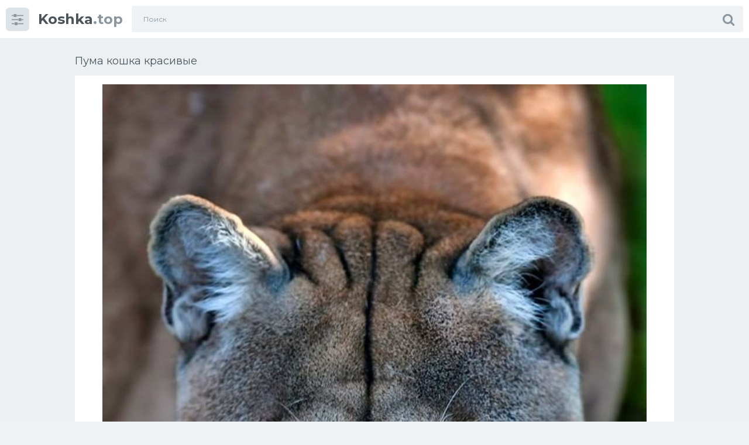

--- FILE ---
content_type: text/html; charset=utf-8
request_url: https://koshka.top/5655-puma-koshka-krasivye.html
body_size: 10409
content:
<!doctype html>
<html class="no-js" lang="ru">
<head>
<meta charset="utf-8">
<title>Пума кошка красивые - картинки и фото koshka.top</title>
<meta name="description" content="Бесплатные фото и картинки - Пума кошка красивые - Кошки Пума Кугуар горный Лев Пума Кугуар горный Лев Пума конколор Кугуар Пума Кугуар горный Лев Калифорнийская Пума Маленькая Пума Пума Дикая кошка Североамериканская Пума Пума Кугуар горный Лев Пума анфас горный Лев Калифорнийская Пума Пума горный Лев сфинкс Леопард Флоридская Пума Золотистая Пума Пума">
<meta name="keywords" content="Кугуар, горный, Флоридская, кошка, Калифорнийская, Саблезубый, Канадская, анфас, Стоун, котенок, Морда, детенышами, Маленькая, Леопард, конколор, львицы, Серая, Хищные, звери, Кошка">
<meta property="og:site_name" content="Koshka.top картинки и фото">
<meta property="og:type" content="article">
<meta property="og:title" content="Пума кошка красивые">
<meta property="og:url" content="https://koshka.top/5655-puma-koshka-krasivye.html">
<meta property="og:image" content="https://koshka.top/uploads/posts/2021-11/1638080162_1-koshka-top-p-puma-koshka-krasivie-2.jpg">
<meta property="og:description" content="Бесплатные фото и картинки - Пума кошка красивые - Кошки Пума Кугуар горный Лев Пума Кугуар горный Лев Пума конколор Кугуар Пума Кугуар горный Лев Калифорнийская Пума Маленькая Пума Пума Дикая кошка Североамериканская Пума Пума Кугуар горный Лев Пума анфас горный Лев Калифорнийская Пума Пума горный Лев сфинкс Леопард Флоридская Пума Золотистая Пума Пума">
<link rel="search" type="application/opensearchdescription+xml" href="https://koshka.top/index.php?do=opensearch" title="Koshka.top картинки и фото">
<link rel="canonical" href="https://koshka.top/5655-puma-koshka-krasivye.html">
<link rel="alternate" type="application/rss+xml" title="Koshka.top картинки и фото" href="https://koshka.top/rss.xml">
<meta http-equiv="x-ua-compatible" content="ie=edge">
<meta name="format-detection" content="telephone=no">
<meta name="apple-mobile-web-app-capable" content="yes">
<meta name="mobile-web-app-capable" content="yes">
<meta name="apple-mobile-web-app-status-bar-style" content="default">
<meta name="viewport" content="width=device-width, initial-scale=1.0, user-scalable=no">
<meta name="HandheldFriendly" content="true">
<link href="/templates/Sh1/style/style.css" rel="stylesheet" type="text/css">
<link href="/templates/Sh1/style/engine.css" rel="stylesheet" type="text/css">
<link rel="shortcut icon" href="/favicon.png" />
<link href="https://fonts.googleapis.com/css?family=Montserrat:300,400,600,700" rel="stylesheet">

<script>window.yaContextCb=window.yaContextCb||[]</script>
<script src="https://yandex.ru/ads/system/context.js" async></script>
</head>
<body class="page finished">
<div class="page__wrapper js-filter" style="opacity: 0; transition: .3s;">
<header class="page__header js-filter js-fixed-header">
<div class="header"><div class="container">
<div class="navbar"><div class="navbar__toggler">
<button type="button" class="toggler js-filter js-filter-toggler js-drop"><span class="toggler__icon"><i class="fa fa-sliders"></i></span></button>
</div>
<div class="navbar__logo"><div class="logo">
<a href="/" class="logo__link"><strong class="logo__mark">Koshka</strong>.top</a>
</div></div>
<div class="navbar__search">
<form id="search_form" class="search__form" method="post">
<input type="hidden" name="do" value="search" /><input type="hidden" name="subaction" value="search" />
<div class="search__frame"><div class="search__field">
<input type="text" class="field field--search" name="story" id="story" value="" placeholder="Поиск">
</div>
<button class="search__btn"><span class="search__icon"><i class="fa fa-search"></i></span></button>
</div>
</form>
</div>
<div class="navbar__toggler navbar__toggler--search">
<button type="button" class="toggler js-search-mobile">
<span class="toggler__icon"><i class="fa fa-search"></i></span>
</button>
</div></div>
</div></div>
</header>
<main class="page__main">
<div class="cards"><div class="container container--small">


<!-- Yandex.RTB R-A-1955863-3 -->
<div id="yandex_rtb_R-A-1955863-3"></div>
<script>window.yaContextCb.push(()=>{
  Ya.Context.AdvManager.render({
    renderTo: 'yandex_rtb_R-A-1955863-3',
    blockId: 'R-A-1955863-3'
  })
})</script>
<div >
<div id='dle-content'><div class="heading">
<h1 class="heading__title">Пума кошка красивые </h1>
</div>
<div class="trailer__info">
<div class="trailer__row">
<p class="trailer__description"><div style="text-align:center;"><!--TBegin:https://koshka.top/uploads/posts/2021-11/1638080162_1-koshka-top-p-puma-koshka-krasivie-2.jpg||Пума Кугуар горный Лев--><a href="https://koshka.top/uploads/posts/2021-11/1638080162_1-koshka-top-p-puma-koshka-krasivie-2.jpg" class="highslide" target="_blank"><img data-src="/uploads/posts/2021-11/thumbs/1638080162_1-koshka-top-p-puma-koshka-krasivie-2.jpg" style="max-width:100%;" alt="Пума Кугуар горный Лев"></a><br><br>Пума Кугуар горный Лев   <a href="https://koshka.top/uploads/posts/2021-11/1638080162_1-koshka-top-p-puma-koshka-krasivie-2.jpg" download><span class="fa fa-download fa-2x" title="Скачать картинку"></span></a><br><br><!--TEnd--><br><!--dle_image_begin:https://koshka.top/uploads/posts/2021-11/1638080097_2-koshka-top-p-puma-koshka-krasivie-3.jpg||Пума конколор Кугуар--><img data-src="/uploads/posts/2021-11/1638080097_2-koshka-top-p-puma-koshka-krasivie-3.jpg" style="max-width:100%;" alt="Пума конколор Кугуар"><br><br>Пума конколор Кугуар   <a href="https://koshka.top/uploads/posts/2021-11/1638080097_2-koshka-top-p-puma-koshka-krasivie-3.jpg" download><span class="fa fa-download fa-2x" title="Скачать картинку"></span></a><br><br><!--dle_image_end--><br><!--dle_image_begin:https://koshka.top/uploads/posts/2021-11/1638080090_3-koshka-top-p-puma-koshka-krasivie-4.jpg||Пума Кугуар горный Лев--><img data-src="/uploads/posts/2021-11/1638080090_3-koshka-top-p-puma-koshka-krasivie-4.jpg" style="max-width:100%;" alt="Пума Кугуар горный Лев"><br><br>Пума Кугуар горный Лев   <a href="https://koshka.top/uploads/posts/2021-11/1638080090_3-koshka-top-p-puma-koshka-krasivie-4.jpg" download><span class="fa fa-download fa-2x" title="Скачать картинку"></span></a><br><br><!--dle_image_end--><br><!--TBegin:https://koshka.top/uploads/posts/2021-11/1638080160_4-koshka-top-p-puma-koshka-krasivie-7.jpg||Калифорнийская Пума--><a href="https://koshka.top/uploads/posts/2021-11/1638080160_4-koshka-top-p-puma-koshka-krasivie-7.jpg" class="highslide" target="_blank"><img data-src="/uploads/posts/2021-11/thumbs/1638080160_4-koshka-top-p-puma-koshka-krasivie-7.jpg" style="max-width:100%;" alt="Калифорнийская Пума"></a><br><br>Калифорнийская Пума   <a href="https://koshka.top/uploads/posts/2021-11/1638080160_4-koshka-top-p-puma-koshka-krasivie-7.jpg" download><span class="fa fa-download fa-2x" title="Скачать картинку"></span></a><br><br><!--TEnd--><br><!--TBegin:https://koshka.top/uploads/posts/2021-11/1638080148_5-koshka-top-p-puma-koshka-krasivie-8.jpg||Маленькая Пума--><a href="https://koshka.top/uploads/posts/2021-11/1638080148_5-koshka-top-p-puma-koshka-krasivie-8.jpg" class="highslide" target="_blank"><img data-src="/uploads/posts/2021-11/thumbs/1638080148_5-koshka-top-p-puma-koshka-krasivie-8.jpg" style="max-width:100%;" alt="Маленькая Пума"></a><br><br>Маленькая Пума   <a href="https://koshka.top/uploads/posts/2021-11/1638080148_5-koshka-top-p-puma-koshka-krasivie-8.jpg" download><span class="fa fa-download fa-2x" title="Скачать картинку"></span></a><br><br><!--TEnd--><br><!--TBegin:https://koshka.top/uploads/posts/2021-11/1638080124_6-koshka-top-p-puma-koshka-krasivie-10.jpg||Пума Дикая кошка--><a href="https://koshka.top/uploads/posts/2021-11/1638080124_6-koshka-top-p-puma-koshka-krasivie-10.jpg" class="highslide" target="_blank"><img data-src="/uploads/posts/2021-11/thumbs/1638080124_6-koshka-top-p-puma-koshka-krasivie-10.jpg" style="max-width:100%;" alt="Пума Дикая кошка"></a><br><br>Пума Дикая кошка   <a href="https://koshka.top/uploads/posts/2021-11/1638080124_6-koshka-top-p-puma-koshka-krasivie-10.jpg" download><span class="fa fa-download fa-2x" title="Скачать картинку"></span></a><br><br><!--TEnd--><br><!--TBegin:https://koshka.top/uploads/posts/2021-11/1638080157_7-koshka-top-p-puma-koshka-krasivie-11.jpg||Североамериканская Пума--><a href="https://koshka.top/uploads/posts/2021-11/1638080157_7-koshka-top-p-puma-koshka-krasivie-11.jpg" class="highslide" target="_blank"><img data-src="/uploads/posts/2021-11/thumbs/1638080157_7-koshka-top-p-puma-koshka-krasivie-11.jpg" style="max-width:100%;" alt="Североамериканская Пума"></a><br><br>Североамериканская Пума   <a href="https://koshka.top/uploads/posts/2021-11/1638080157_7-koshka-top-p-puma-koshka-krasivie-11.jpg" download><span class="fa fa-download fa-2x" title="Скачать картинку"></span></a><br><br><!--TEnd--><br><!--TBegin:https://koshka.top/uploads/posts/2021-11/1638080108_8-koshka-top-p-puma-koshka-krasivie-12.jpg||Пума Кугуар горный Лев--><a href="https://koshka.top/uploads/posts/2021-11/1638080108_8-koshka-top-p-puma-koshka-krasivie-12.jpg" class="highslide" target="_blank"><img data-src="/uploads/posts/2021-11/thumbs/1638080108_8-koshka-top-p-puma-koshka-krasivie-12.jpg" style="max-width:100%;" alt="Пума Кугуар горный Лев"></a><br><br>Пума Кугуар горный Лев   <a href="https://koshka.top/uploads/posts/2021-11/1638080108_8-koshka-top-p-puma-koshka-krasivie-12.jpg" download><span class="fa fa-download fa-2x" title="Скачать картинку"></span></a><br><br><!--TEnd--><br><!--dle_image_begin:https://koshka.top/uploads/posts/2021-11/1638080156_9-koshka-top-p-puma-koshka-krasivie-13.jpg||Пума анфас горный Лев--><img data-src="/uploads/posts/2021-11/1638080156_9-koshka-top-p-puma-koshka-krasivie-13.jpg" style="max-width:100%;" alt="Пума анфас горный Лев"><br><br>Пума анфас горный Лев   <a href="https://koshka.top/uploads/posts/2021-11/1638080156_9-koshka-top-p-puma-koshka-krasivie-13.jpg" download><span class="fa fa-download fa-2x" title="Скачать картинку"></span></a><br><br><!--dle_image_end--><br><!--TBegin:https://koshka.top/uploads/posts/2021-11/1638080085_10-koshka-top-p-puma-koshka-krasivie-14.jpg||Калифорнийская Пума--><a href="https://koshka.top/uploads/posts/2021-11/1638080085_10-koshka-top-p-puma-koshka-krasivie-14.jpg" class="highslide" target="_blank"><img data-src="/uploads/posts/2021-11/thumbs/1638080085_10-koshka-top-p-puma-koshka-krasivie-14.jpg" style="max-width:100%;" alt="Калифорнийская Пума"></a><br><br>Калифорнийская Пума   <a href="https://koshka.top/uploads/posts/2021-11/1638080085_10-koshka-top-p-puma-koshka-krasivie-14.jpg" download><span class="fa fa-download fa-2x" title="Скачать картинку"></span></a><br><br><!--TEnd--><br><!--TBegin:https://koshka.top/uploads/posts/2021-11/1638080153_11-koshka-top-p-puma-koshka-krasivie-15.jpg||Пума горный Лев сфинкс--><a href="https://koshka.top/uploads/posts/2021-11/1638080153_11-koshka-top-p-puma-koshka-krasivie-15.jpg" class="highslide" target="_blank"><img data-src="/uploads/posts/2021-11/thumbs/1638080153_11-koshka-top-p-puma-koshka-krasivie-15.jpg" style="max-width:100%;" alt="Пума горный Лев сфинкс"></a><br><br>Пума горный Лев сфинкс   <a href="https://koshka.top/uploads/posts/2021-11/1638080153_11-koshka-top-p-puma-koshka-krasivie-15.jpg" download><span class="fa fa-download fa-2x" title="Скачать картинку"></span></a><br><br><!--TEnd--><br><!--TBegin:https://koshka.top/uploads/posts/2021-11/1638080161_12-koshka-top-p-puma-koshka-krasivie-16.jpg||Леопард Флоридская Пума--><a href="https://koshka.top/uploads/posts/2021-11/1638080161_12-koshka-top-p-puma-koshka-krasivie-16.jpg" class="highslide" target="_blank"><img data-src="/uploads/posts/2021-11/thumbs/1638080161_12-koshka-top-p-puma-koshka-krasivie-16.jpg" style="max-width:100%;" alt="Леопард Флоридская Пума"></a><br><br>Леопард Флоридская Пума   <a href="https://koshka.top/uploads/posts/2021-11/1638080161_12-koshka-top-p-puma-koshka-krasivie-16.jpg" download><span class="fa fa-download fa-2x" title="Скачать картинку"></span></a><br><br><!--TEnd--><br><!--TBegin:https://koshka.top/uploads/posts/2021-11/1638080110_13-koshka-top-p-puma-koshka-krasivie-17.jpg||Золотистая Пума--><a href="https://koshka.top/uploads/posts/2021-11/1638080110_13-koshka-top-p-puma-koshka-krasivie-17.jpg" class="highslide" target="_blank"><img data-src="/uploads/posts/2021-11/thumbs/1638080110_13-koshka-top-p-puma-koshka-krasivie-17.jpg" style="max-width:100%;" alt="Золотистая Пума"></a><br><br>Золотистая Пума   <a href="https://koshka.top/uploads/posts/2021-11/1638080110_13-koshka-top-p-puma-koshka-krasivie-17.jpg" download><span class="fa fa-download fa-2x" title="Скачать картинку"></span></a><br><br><!--TEnd--><br><!--TBegin:https://koshka.top/uploads/posts/2021-11/1638080104_14-koshka-top-p-puma-koshka-krasivie-18.jpg||Пума дымчатая--><a href="https://koshka.top/uploads/posts/2021-11/1638080104_14-koshka-top-p-puma-koshka-krasivie-18.jpg" class="highslide" target="_blank"><img data-src="/uploads/posts/2021-11/thumbs/1638080104_14-koshka-top-p-puma-koshka-krasivie-18.jpg" style="max-width:100%;" alt="Пума дымчатая"></a><br><br>Пума дымчатая   <a href="https://koshka.top/uploads/posts/2021-11/1638080104_14-koshka-top-p-puma-koshka-krasivie-18.jpg" download><span class="fa fa-download fa-2x" title="Скачать картинку"></span></a><br><br><!--TEnd--><br><!--TBegin:https://koshka.top/uploads/posts/2021-11/1638080127_15-koshka-top-p-puma-koshka-krasivie-19.jpg||Стоун Кугуар кошка--><a href="https://koshka.top/uploads/posts/2021-11/1638080127_15-koshka-top-p-puma-koshka-krasivie-19.jpg" class="highslide" target="_blank"><img data-src="/uploads/posts/2021-11/thumbs/1638080127_15-koshka-top-p-puma-koshka-krasivie-19.jpg" style="max-width:100%;" alt="Стоун Кугуар кошка"></a><br><br>Стоун Кугуар кошка   <a href="https://koshka.top/uploads/posts/2021-11/1638080127_15-koshka-top-p-puma-koshka-krasivie-19.jpg" download><span class="fa fa-download fa-2x" title="Скачать картинку"></span></a><br><br><!--TEnd--><br><!--TBegin:https://koshka.top/uploads/posts/2021-11/1638080120_16-koshka-top-p-puma-koshka-krasivie-20.jpg||Пума детеныш--><a href="https://koshka.top/uploads/posts/2021-11/1638080120_16-koshka-top-p-puma-koshka-krasivie-20.jpg" class="highslide" target="_blank"><img data-src="/uploads/posts/2021-11/thumbs/1638080120_16-koshka-top-p-puma-koshka-krasivie-20.jpg" style="max-width:100%;" alt="Пума детеныш"></a><br><br>Пума детеныш   <a href="https://koshka.top/uploads/posts/2021-11/1638080120_16-koshka-top-p-puma-koshka-krasivie-20.jpg" download><span class="fa fa-download fa-2x" title="Скачать картинку"></span></a><br><br><!--TEnd--><br><!--TBegin:https://koshka.top/uploads/posts/2021-11/1638080088_17-koshka-top-p-puma-koshka-krasivie-21.jpg||Флоридская Пума--><a href="https://koshka.top/uploads/posts/2021-11/1638080088_17-koshka-top-p-puma-koshka-krasivie-21.jpg" class="highslide" target="_blank"><img data-src="/uploads/posts/2021-11/thumbs/1638080088_17-koshka-top-p-puma-koshka-krasivie-21.jpg" style="max-width:100%;" alt="Флоридская Пума"></a><br><br>Флоридская Пума   <a href="https://koshka.top/uploads/posts/2021-11/1638080088_17-koshka-top-p-puma-koshka-krasivie-21.jpg" download><span class="fa fa-download fa-2x" title="Скачать картинку"></span></a><br><br><!--TEnd--><br><!--TBegin:https://koshka.top/uploads/posts/2021-11/1638080140_18-koshka-top-p-puma-koshka-krasivie-22.jpg||Морда Пумы--><a href="https://koshka.top/uploads/posts/2021-11/1638080140_18-koshka-top-p-puma-koshka-krasivie-22.jpg" class="highslide" target="_blank"><img data-src="/uploads/posts/2021-11/thumbs/1638080140_18-koshka-top-p-puma-koshka-krasivie-22.jpg" style="max-width:100%;" alt="Морда Пумы"></a><br><br>Морда Пумы   <a href="https://koshka.top/uploads/posts/2021-11/1638080140_18-koshka-top-p-puma-koshka-krasivie-22.jpg" download><span class="fa fa-download fa-2x" title="Скачать картинку"></span></a><br><br><!--TEnd--><br><!--TBegin:https://koshka.top/uploads/posts/2021-11/1638080164_19-koshka-top-p-puma-koshka-krasivie-23.jpg||Пума конколор Кугуар--><a href="https://koshka.top/uploads/posts/2021-11/1638080164_19-koshka-top-p-puma-koshka-krasivie-23.jpg" class="highslide" target="_blank"><img data-src="/uploads/posts/2021-11/thumbs/1638080164_19-koshka-top-p-puma-koshka-krasivie-23.jpg" style="max-width:100%;" alt="Пума конколор Кугуар"></a><br><br>Пума конколор Кугуар   <a href="https://koshka.top/uploads/posts/2021-11/1638080164_19-koshka-top-p-puma-koshka-krasivie-23.jpg" download><span class="fa fa-download fa-2x" title="Скачать картинку"></span></a><br><br><!--TEnd--><br><!--TBegin:https://koshka.top/uploads/posts/2021-11/1638080157_20-koshka-top-p-puma-koshka-krasivie-24.jpg||Флоридская Пума--><a href="https://koshka.top/uploads/posts/2021-11/1638080157_20-koshka-top-p-puma-koshka-krasivie-24.jpg" class="highslide" target="_blank"><img data-src="/uploads/posts/2021-11/thumbs/1638080157_20-koshka-top-p-puma-koshka-krasivie-24.jpg" style="max-width:100%;" alt="Флоридская Пума"></a><br><br>Флоридская Пума   <a href="https://koshka.top/uploads/posts/2021-11/1638080157_20-koshka-top-p-puma-koshka-krasivie-24.jpg" download><span class="fa fa-download fa-2x" title="Скачать картинку"></span></a><br><br><!--TEnd--><br><!--dle_image_begin:https://koshka.top/uploads/posts/2021-11/1638080111_21-koshka-top-p-puma-koshka-krasivie-25.jpg||Пума Кугуар горный Лев--><img data-src="/uploads/posts/2021-11/1638080111_21-koshka-top-p-puma-koshka-krasivie-25.jpg" style="max-width:100%;" alt="Пума Кугуар горный Лев"><br><br>Пума Кугуар горный Лев   <a href="https://koshka.top/uploads/posts/2021-11/1638080111_21-koshka-top-p-puma-koshka-krasivie-25.jpg" download><span class="fa fa-download fa-2x" title="Скачать картинку"></span></a><br><br><!--dle_image_end--><br><!--TBegin:https://koshka.top/uploads/posts/2021-11/1638080186_22-koshka-top-p-puma-koshka-krasivie-26.jpg||Пума и львица--><a href="https://koshka.top/uploads/posts/2021-11/1638080186_22-koshka-top-p-puma-koshka-krasivie-26.jpg" class="highslide" target="_blank"><img data-src="/uploads/posts/2021-11/thumbs/1638080186_22-koshka-top-p-puma-koshka-krasivie-26.jpg" style="max-width:100%;" alt="Пума и львица"></a><br><br>Пума и львица   <a href="https://koshka.top/uploads/posts/2021-11/1638080186_22-koshka-top-p-puma-koshka-krasivie-26.jpg" download><span class="fa fa-download fa-2x" title="Скачать картинку"></span></a><br><br><!--TEnd--><br><!--dle_image_begin:https://koshka.top/uploads/posts/2021-11/1638080148_23-koshka-top-p-puma-koshka-krasivie-27.jpg||Стоун Кугуар кошка--><img data-src="/uploads/posts/2021-11/1638080148_23-koshka-top-p-puma-koshka-krasivie-27.jpg" style="max-width:100%;" alt="Стоун Кугуар кошка"><br><br>Стоун Кугуар кошка   <a href="https://koshka.top/uploads/posts/2021-11/1638080148_23-koshka-top-p-puma-koshka-krasivie-27.jpg" download><span class="fa fa-download fa-2x" title="Скачать картинку"></span></a><br><br><!--dle_image_end--><br><!--TBegin:https://koshka.top/uploads/posts/2021-11/1638080162_24-koshka-top-p-puma-koshka-krasivie-29.jpg||Пума Кугуар горный Лев--><a href="https://koshka.top/uploads/posts/2021-11/1638080162_24-koshka-top-p-puma-koshka-krasivie-29.jpg" class="highslide" target="_blank"><img data-src="/uploads/posts/2021-11/thumbs/1638080162_24-koshka-top-p-puma-koshka-krasivie-29.jpg" style="max-width:100%;" alt="Пума Кугуар горный Лев"></a><br><br>Пума Кугуар горный Лев   <a href="https://koshka.top/uploads/posts/2021-11/1638080162_24-koshka-top-p-puma-koshka-krasivie-29.jpg" download><span class="fa fa-download fa-2x" title="Скачать картинку"></span></a><br><br><!--TEnd--><br><!--dle_image_begin:https://koshka.top/uploads/posts/2021-11/1638080095_25-koshka-top-p-puma-koshka-krasivie-30.jpg||Кавказская Пума--><img data-src="/uploads/posts/2021-11/1638080095_25-koshka-top-p-puma-koshka-krasivie-30.jpg" style="max-width:100%;" alt="Кавказская Пума"><br><br>Кавказская Пума   <a href="https://koshka.top/uploads/posts/2021-11/1638080095_25-koshka-top-p-puma-koshka-krasivie-30.jpg" download><span class="fa fa-download fa-2x" title="Скачать картинку"></span></a><br><br><!--dle_image_end--><br><!--TBegin:https://koshka.top/uploads/posts/2021-11/1638080140_26-koshka-top-p-puma-koshka-krasivie-32.jpg||Пума коричневая--><a href="https://koshka.top/uploads/posts/2021-11/1638080140_26-koshka-top-p-puma-koshka-krasivie-32.jpg" class="highslide" target="_blank"><img data-src="/uploads/posts/2021-11/thumbs/1638080140_26-koshka-top-p-puma-koshka-krasivie-32.jpg" style="max-width:100%;" alt="Пума коричневая"></a><br><br>Пума коричневая   <a href="https://koshka.top/uploads/posts/2021-11/1638080140_26-koshka-top-p-puma-koshka-krasivie-32.jpg" download><span class="fa fa-download fa-2x" title="Скачать картинку"></span></a><br><br><!--TEnd--><br><!--dle_image_begin:https://koshka.top/uploads/posts/2021-11/1638080173_27-koshka-top-p-puma-koshka-krasivie-33.jpg||Пума хищник--><img data-src="/uploads/posts/2021-11/1638080173_27-koshka-top-p-puma-koshka-krasivie-33.jpg" style="max-width:100%;" alt="Пума хищник"><br><br>Пума хищник   <a href="https://koshka.top/uploads/posts/2021-11/1638080173_27-koshka-top-p-puma-koshka-krasivie-33.jpg" download><span class="fa fa-download fa-2x" title="Скачать картинку"></span></a><br><br><!--dle_image_end--><br><!--TBegin:https://koshka.top/uploads/posts/2021-11/1638080092_28-koshka-top-p-puma-koshka-krasivie-34.jpg||Пума Сибирская--><a href="https://koshka.top/uploads/posts/2021-11/1638080092_28-koshka-top-p-puma-koshka-krasivie-34.jpg" class="highslide" target="_blank"><img data-src="/uploads/posts/2021-11/thumbs/1638080092_28-koshka-top-p-puma-koshka-krasivie-34.jpg" style="max-width:100%;" alt="Пума Сибирская"></a><br><br>Пума Сибирская   <a href="https://koshka.top/uploads/posts/2021-11/1638080092_28-koshka-top-p-puma-koshka-krasivie-34.jpg" download><span class="fa fa-download fa-2x" title="Скачать картинку"></span></a><br><br><!--TEnd--><br><!--TBegin:https://koshka.top/uploads/posts/2021-11/1638080176_29-koshka-top-p-puma-koshka-krasivie-35.jpg||Puma concolor costaricensis--><a href="https://koshka.top/uploads/posts/2021-11/1638080176_29-koshka-top-p-puma-koshka-krasivie-35.jpg" class="highslide" target="_blank"><img data-src="/uploads/posts/2021-11/thumbs/1638080176_29-koshka-top-p-puma-koshka-krasivie-35.jpg" style="max-width:100%;" alt="Puma concolor costaricensis"></a><br><br>Puma concolor costaricensis   <a href="https://koshka.top/uploads/posts/2021-11/1638080176_29-koshka-top-p-puma-koshka-krasivie-35.jpg" download><span class="fa fa-download fa-2x" title="Скачать картинку"></span></a><br><br><!--TEnd--><br><!--TBegin:https://koshka.top/uploads/posts/2021-11/1638080130_30-koshka-top-p-puma-koshka-krasivie-36.jpg||Голова Пумы--><a href="https://koshka.top/uploads/posts/2021-11/1638080130_30-koshka-top-p-puma-koshka-krasivie-36.jpg" class="highslide" target="_blank"><img data-src="/uploads/posts/2021-11/thumbs/1638080130_30-koshka-top-p-puma-koshka-krasivie-36.jpg" style="max-width:100%;" alt="Голова Пумы"></a><br><br>Голова Пумы   <a href="https://koshka.top/uploads/posts/2021-11/1638080130_30-koshka-top-p-puma-koshka-krasivie-36.jpg" download><span class="fa fa-download fa-2x" title="Скачать картинку"></span></a><br><br><!--TEnd--><br><!--TBegin:https://koshka.top/uploads/posts/2021-11/1638080122_31-koshka-top-p-puma-koshka-krasivie-37.jpg||Флоридская Пума с детенышами--><a href="https://koshka.top/uploads/posts/2021-11/1638080122_31-koshka-top-p-puma-koshka-krasivie-37.jpg" class="highslide" target="_blank"><img data-src="/uploads/posts/2021-11/thumbs/1638080122_31-koshka-top-p-puma-koshka-krasivie-37.jpg" style="max-width:100%;" alt="Флоридская Пума с детенышами"></a><br><br>Флоридская Пума с детенышами   <a href="https://koshka.top/uploads/posts/2021-11/1638080122_31-koshka-top-p-puma-koshka-krasivie-37.jpg" download><span class="fa fa-download fa-2x" title="Скачать картинку"></span></a><br><br><!--TEnd--><br><!--TBegin:https://koshka.top/uploads/posts/2021-11/1638080132_32-koshka-top-p-puma-koshka-krasivie-38.jpg||Висконсинская Пума--><a href="https://koshka.top/uploads/posts/2021-11/1638080132_32-koshka-top-p-puma-koshka-krasivie-38.jpg" class="highslide" target="_blank"><img data-src="/uploads/posts/2021-11/thumbs/1638080132_32-koshka-top-p-puma-koshka-krasivie-38.jpg" style="max-width:100%;" alt="Висконсинская Пума"></a><br><br>Висконсинская Пума   <a href="https://koshka.top/uploads/posts/2021-11/1638080132_32-koshka-top-p-puma-koshka-krasivie-38.jpg" download><span class="fa fa-download fa-2x" title="Скачать картинку"></span></a><br><br><!--TEnd--><br><!--TBegin:https://koshka.top/uploads/posts/2021-11/1638080166_33-koshka-top-p-puma-koshka-krasivie-39.jpg||Флоридская Пума с детенышами--><a href="https://koshka.top/uploads/posts/2021-11/1638080166_33-koshka-top-p-puma-koshka-krasivie-39.jpg" class="highslide" target="_blank"><img data-src="/uploads/posts/2021-11/thumbs/1638080166_33-koshka-top-p-puma-koshka-krasivie-39.jpg" style="max-width:100%;" alt="Флоридская Пума с детенышами"></a><br><br>Флоридская Пума с детенышами   <a href="https://koshka.top/uploads/posts/2021-11/1638080166_33-koshka-top-p-puma-koshka-krasivie-39.jpg" download><span class="fa fa-download fa-2x" title="Скачать картинку"></span></a><br><br><!--TEnd--><br><!--TBegin:https://koshka.top/uploads/posts/2021-11/1638080137_34-koshka-top-p-puma-koshka-krasivie-40.jpg||Пума (животное)--><a href="https://koshka.top/uploads/posts/2021-11/1638080137_34-koshka-top-p-puma-koshka-krasivie-40.jpg" class="highslide" target="_blank"><img data-src="/uploads/posts/2021-11/thumbs/1638080137_34-koshka-top-p-puma-koshka-krasivie-40.jpg" style="max-width:100%;" alt="Пума (животное)"></a><br><br>Пума (животное)   <a href="https://koshka.top/uploads/posts/2021-11/1638080137_34-koshka-top-p-puma-koshka-krasivie-40.jpg" download><span class="fa fa-download fa-2x" title="Скачать картинку"></span></a><br><br><!--TEnd--><br><!--TBegin:https://koshka.top/uploads/posts/2021-11/1638080174_35-koshka-top-p-puma-koshka-krasivie-41.jpg||Маленькая Пума--><a href="https://koshka.top/uploads/posts/2021-11/1638080174_35-koshka-top-p-puma-koshka-krasivie-41.jpg" class="highslide" target="_blank"><img data-src="/uploads/posts/2021-11/thumbs/1638080174_35-koshka-top-p-puma-koshka-krasivie-41.jpg" style="max-width:100%;" alt="Маленькая Пума"></a><br><br>Маленькая Пума   <a href="https://koshka.top/uploads/posts/2021-11/1638080174_35-koshka-top-p-puma-koshka-krasivie-41.jpg" download><span class="fa fa-download fa-2x" title="Скачать картинку"></span></a><br><br><!--TEnd--><br><!--TBegin:https://koshka.top/uploads/posts/2021-11/1638080192_36-koshka-top-p-puma-koshka-krasivie-44.jpg||Патагонская Пума--><a href="https://koshka.top/uploads/posts/2021-11/1638080192_36-koshka-top-p-puma-koshka-krasivie-44.jpg" class="highslide" target="_blank"><img data-src="/uploads/posts/2021-11/thumbs/1638080192_36-koshka-top-p-puma-koshka-krasivie-44.jpg" style="max-width:100%;" alt="Патагонская Пума"></a><br><br>Патагонская Пума   <a href="https://koshka.top/uploads/posts/2021-11/1638080192_36-koshka-top-p-puma-koshka-krasivie-44.jpg" download><span class="fa fa-download fa-2x" title="Скачать картинку"></span></a><br><br><!--TEnd--><br><!--TBegin:https://koshka.top/uploads/posts/2021-11/1638080123_37-koshka-top-p-puma-koshka-krasivie-45.jpg||Беременная Пума--><a href="https://koshka.top/uploads/posts/2021-11/1638080123_37-koshka-top-p-puma-koshka-krasivie-45.jpg" class="highslide" target="_blank"><img data-src="/uploads/posts/2021-11/thumbs/1638080123_37-koshka-top-p-puma-koshka-krasivie-45.jpg" style="max-width:100%;" alt="Беременная Пума"></a><br><br>Беременная Пума   <a href="https://koshka.top/uploads/posts/2021-11/1638080123_37-koshka-top-p-puma-koshka-krasivie-45.jpg" download><span class="fa fa-download fa-2x" title="Скачать картинку"></span></a><br><br><!--TEnd--><br><!--TBegin:https://koshka.top/uploads/posts/2021-11/1638080192_38-koshka-top-p-puma-koshka-krasivie-46.jpg||Эквадор Пума--><a href="https://koshka.top/uploads/posts/2021-11/1638080192_38-koshka-top-p-puma-koshka-krasivie-46.jpg" class="highslide" target="_blank"><img data-src="/uploads/posts/2021-11/thumbs/1638080192_38-koshka-top-p-puma-koshka-krasivie-46.jpg" style="max-width:100%;" alt="Эквадор Пума"></a><br><br>Эквадор Пума   <a href="https://koshka.top/uploads/posts/2021-11/1638080192_38-koshka-top-p-puma-koshka-krasivie-46.jpg" download><span class="fa fa-download fa-2x" title="Скачать картинку"></span></a><br><br><!--TEnd--><br><!--TBegin:https://koshka.top/uploads/posts/2021-11/1638080098_39-koshka-top-p-puma-koshka-krasivie-48.jpg||Калифорнийская Пума--><a href="https://koshka.top/uploads/posts/2021-11/1638080098_39-koshka-top-p-puma-koshka-krasivie-48.jpg" class="highslide" target="_blank"><img data-src="/uploads/posts/2021-11/thumbs/1638080098_39-koshka-top-p-puma-koshka-krasivie-48.jpg" style="max-width:100%;" alt="Калифорнийская Пума"></a><br><br>Калифорнийская Пума   <a href="https://koshka.top/uploads/posts/2021-11/1638080098_39-koshka-top-p-puma-koshka-krasivie-48.jpg" download><span class="fa fa-download fa-2x" title="Скачать картинку"></span></a><br><br><!--TEnd--><br><!--TBegin:https://koshka.top/uploads/posts/2021-11/1638080125_40-koshka-top-p-puma-koshka-krasivie-49.jpg||Флоридская Пума красная--><a href="https://koshka.top/uploads/posts/2021-11/1638080125_40-koshka-top-p-puma-koshka-krasivie-49.jpg" class="highslide" target="_blank"><img data-src="/uploads/posts/2021-11/thumbs/1638080125_40-koshka-top-p-puma-koshka-krasivie-49.jpg" style="max-width:100%;" alt="Флоридская Пума красная"></a><br><br>Флоридская Пума красная   <a href="https://koshka.top/uploads/posts/2021-11/1638080125_40-koshka-top-p-puma-koshka-krasivie-49.jpg" download><span class="fa fa-download fa-2x" title="Скачать картинку"></span></a><br><br><!--TEnd--><br><!--TBegin:https://koshka.top/uploads/posts/2021-11/1638080158_41-koshka-top-p-puma-koshka-krasivie-50.jpg||Стоун Кугуар кошка--><a href="https://koshka.top/uploads/posts/2021-11/1638080158_41-koshka-top-p-puma-koshka-krasivie-50.jpg" class="highslide" target="_blank"><img data-src="/uploads/posts/2021-11/thumbs/1638080158_41-koshka-top-p-puma-koshka-krasivie-50.jpg" style="max-width:100%;" alt="Стоун Кугуар кошка"></a><br><br>Стоун Кугуар кошка   <a href="https://koshka.top/uploads/posts/2021-11/1638080158_41-koshka-top-p-puma-koshka-krasivie-50.jpg" download><span class="fa fa-download fa-2x" title="Скачать картинку"></span></a><br><br><!--TEnd--><br><!--TBegin:https://koshka.top/uploads/posts/2021-11/1638080171_42-koshka-top-p-puma-koshka-krasivie-51.jpg||Пума окрас--><a href="https://koshka.top/uploads/posts/2021-11/1638080171_42-koshka-top-p-puma-koshka-krasivie-51.jpg" class="highslide" target="_blank"><img data-src="/uploads/posts/2021-11/thumbs/1638080171_42-koshka-top-p-puma-koshka-krasivie-51.jpg" style="max-width:100%;" alt="Пума окрас"></a><br><br>Пума окрас   <a href="https://koshka.top/uploads/posts/2021-11/1638080171_42-koshka-top-p-puma-koshka-krasivie-51.jpg" download><span class="fa fa-download fa-2x" title="Скачать картинку"></span></a><br><br><!--TEnd--><br><!--TBegin:https://koshka.top/uploads/posts/2021-11/1638080152_43-koshka-top-p-puma-koshka-krasivie-52.jpg||Пума хищничество--><a href="https://koshka.top/uploads/posts/2021-11/1638080152_43-koshka-top-p-puma-koshka-krasivie-52.jpg" class="highslide" target="_blank"><img data-src="/uploads/posts/2021-11/thumbs/1638080152_43-koshka-top-p-puma-koshka-krasivie-52.jpg" style="max-width:100%;" alt="Пума хищничество"></a><br><br>Пума хищничество   <a href="https://koshka.top/uploads/posts/2021-11/1638080152_43-koshka-top-p-puma-koshka-krasivie-52.jpg" download><span class="fa fa-download fa-2x" title="Скачать картинку"></span></a><br><br><!--TEnd--><br><!--TBegin:https://koshka.top/uploads/posts/2021-11/1638080139_44-koshka-top-p-puma-koshka-krasivie-53.jpg||Серая Пума--><a href="https://koshka.top/uploads/posts/2021-11/1638080139_44-koshka-top-p-puma-koshka-krasivie-53.jpg" class="highslide" target="_blank"><img data-src="/uploads/posts/2021-11/thumbs/1638080139_44-koshka-top-p-puma-koshka-krasivie-53.jpg" style="max-width:100%;" alt="Серая Пума"></a><br><br>Серая Пума   <a href="https://koshka.top/uploads/posts/2021-11/1638080139_44-koshka-top-p-puma-koshka-krasivie-53.jpg" download><span class="fa fa-download fa-2x" title="Скачать картинку"></span></a><br><br><!--TEnd--><br><!--TBegin:https://koshka.top/uploads/posts/2021-11/1638080173_45-koshka-top-p-puma-koshka-krasivie-54.jpg||Хищные звери--><a href="https://koshka.top/uploads/posts/2021-11/1638080173_45-koshka-top-p-puma-koshka-krasivie-54.jpg" class="highslide" target="_blank"><img data-src="/uploads/posts/2021-11/thumbs/1638080173_45-koshka-top-p-puma-koshka-krasivie-54.jpg" style="max-width:100%;" alt="Хищные звери"></a><br><br>Хищные звери   <a href="https://koshka.top/uploads/posts/2021-11/1638080173_45-koshka-top-p-puma-koshka-krasivie-54.jpg" download><span class="fa fa-download fa-2x" title="Скачать картинку"></span></a><br><br><!--TEnd--><br><!--dle_image_begin:https://koshka.top/uploads/posts/2021-11/1638080119_46-koshka-top-p-puma-koshka-krasivie-55.jpg||Кошка породы Пума--><img data-src="/uploads/posts/2021-11/1638080119_46-koshka-top-p-puma-koshka-krasivie-55.jpg" style="max-width:100%;" alt="Кошка породы Пума"><br><br>Кошка породы Пума   <a href="https://koshka.top/uploads/posts/2021-11/1638080119_46-koshka-top-p-puma-koshka-krasivie-55.jpg" download><span class="fa fa-download fa-2x" title="Скачать картинку"></span></a><br><br><!--dle_image_end--><br><!--TBegin:https://koshka.top/uploads/posts/2021-11/1638080191_47-koshka-top-p-puma-koshka-krasivie-56.jpg||Флоридская Пума--><a href="https://koshka.top/uploads/posts/2021-11/1638080191_47-koshka-top-p-puma-koshka-krasivie-56.jpg" class="highslide" target="_blank"><img data-src="/uploads/posts/2021-11/thumbs/1638080191_47-koshka-top-p-puma-koshka-krasivie-56.jpg" style="max-width:100%;" alt="Флоридская Пума"></a><br><br>Флоридская Пума   <a href="https://koshka.top/uploads/posts/2021-11/1638080191_47-koshka-top-p-puma-koshka-krasivie-56.jpg" download><span class="fa fa-download fa-2x" title="Скачать картинку"></span></a><br><br><!--TEnd--><br><!--TBegin:https://koshka.top/uploads/posts/2021-11/1638080175_48-koshka-top-p-puma-koshka-krasivie-58.jpg||Глаза львицы--><a href="https://koshka.top/uploads/posts/2021-11/1638080175_48-koshka-top-p-puma-koshka-krasivie-58.jpg" class="highslide" target="_blank"><img data-src="/uploads/posts/2021-11/thumbs/1638080175_48-koshka-top-p-puma-koshka-krasivie-58.jpg" style="max-width:100%;" alt="Глаза львицы"></a><br><br>Глаза львицы   <a href="https://koshka.top/uploads/posts/2021-11/1638080175_48-koshka-top-p-puma-koshka-krasivie-58.jpg" download><span class="fa fa-download fa-2x" title="Скачать картинку"></span></a><br><br><!--TEnd--><br><!--TBegin:https://koshka.top/uploads/posts/2021-11/1638080144_49-koshka-top-p-puma-koshka-krasivie-59.jpg||Пума 4k--><a href="https://koshka.top/uploads/posts/2021-11/1638080144_49-koshka-top-p-puma-koshka-krasivie-59.jpg" class="highslide" target="_blank"><img data-src="/uploads/posts/2021-11/thumbs/1638080144_49-koshka-top-p-puma-koshka-krasivie-59.jpg" style="max-width:100%;" alt="Пума 4k"></a><br><br>Пума 4k   <a href="https://koshka.top/uploads/posts/2021-11/1638080144_49-koshka-top-p-puma-koshka-krasivie-59.jpg" download><span class="fa fa-download fa-2x" title="Скачать картинку"></span></a><br><br><!--TEnd--><br><!--TBegin:https://koshka.top/uploads/posts/2021-11/1638080157_50-koshka-top-p-puma-koshka-krasivie-60.jpg||Морда Пумы--><a href="https://koshka.top/uploads/posts/2021-11/1638080157_50-koshka-top-p-puma-koshka-krasivie-60.jpg" class="highslide" target="_blank"><img data-src="/uploads/posts/2021-11/thumbs/1638080157_50-koshka-top-p-puma-koshka-krasivie-60.jpg" style="max-width:100%;" alt="Морда Пумы"></a><br><br>Морда Пумы   <a href="https://koshka.top/uploads/posts/2021-11/1638080157_50-koshka-top-p-puma-koshka-krasivie-60.jpg" download><span class="fa fa-download fa-2x" title="Скачать картинку"></span></a><br><br><!--TEnd--><br><!--TBegin:https://koshka.top/uploads/posts/2021-11/1638080157_51-koshka-top-p-puma-koshka-krasivie-62.jpg||Пума горный Лев котенок--><a href="https://koshka.top/uploads/posts/2021-11/1638080157_51-koshka-top-p-puma-koshka-krasivie-62.jpg" class="highslide" target="_blank"><img data-src="/uploads/posts/2021-11/thumbs/1638080157_51-koshka-top-p-puma-koshka-krasivie-62.jpg" style="max-width:100%;" alt="Пума горный Лев котенок"></a><br><br>Пума горный Лев котенок   <a href="https://koshka.top/uploads/posts/2021-11/1638080157_51-koshka-top-p-puma-koshka-krasivie-62.jpg" download><span class="fa fa-download fa-2x" title="Скачать картинку"></span></a><br><br><!--TEnd--><br><!--TBegin:https://koshka.top/uploads/posts/2021-11/1638080160_52-koshka-top-p-puma-koshka-krasivie-63.jpg||Пума Кугуар горный Лев--><a href="https://koshka.top/uploads/posts/2021-11/1638080160_52-koshka-top-p-puma-koshka-krasivie-63.jpg" class="highslide" target="_blank"><img data-src="/uploads/posts/2021-11/thumbs/1638080160_52-koshka-top-p-puma-koshka-krasivie-63.jpg" style="max-width:100%;" alt="Пума Кугуар горный Лев"></a><br><br>Пума Кугуар горный Лев   <a href="https://koshka.top/uploads/posts/2021-11/1638080160_52-koshka-top-p-puma-koshka-krasivie-63.jpg" download><span class="fa fa-download fa-2x" title="Скачать картинку"></span></a><br><br><!--TEnd--><br><!--TBegin:https://koshka.top/uploads/posts/2021-11/1638080178_53-koshka-top-p-puma-koshka-krasivie-64.jpg||Канадская Пума--><a href="https://koshka.top/uploads/posts/2021-11/1638080178_53-koshka-top-p-puma-koshka-krasivie-64.jpg" class="highslide" target="_blank"><img data-src="/uploads/posts/2021-11/thumbs/1638080178_53-koshka-top-p-puma-koshka-krasivie-64.jpg" style="max-width:100%;" alt="Канадская Пума"></a><br><br>Канадская Пума   <a href="https://koshka.top/uploads/posts/2021-11/1638080178_53-koshka-top-p-puma-koshka-krasivie-64.jpg" download><span class="fa fa-download fa-2x" title="Скачать картинку"></span></a><br><br><!--TEnd--><br><!--TBegin:https://koshka.top/uploads/posts/2021-11/1638080177_54-koshka-top-p-puma-koshka-krasivie-65.jpg||Саблезубый Кугуар--><a href="https://koshka.top/uploads/posts/2021-11/1638080177_54-koshka-top-p-puma-koshka-krasivie-65.jpg" class="highslide" target="_blank"><img data-src="/uploads/posts/2021-11/thumbs/1638080177_54-koshka-top-p-puma-koshka-krasivie-65.jpg" style="max-width:100%;" alt="Саблезубый Кугуар"></a><br><br>Саблезубый Кугуар   <a href="https://koshka.top/uploads/posts/2021-11/1638080177_54-koshka-top-p-puma-koshka-krasivie-65.jpg" download><span class="fa fa-download fa-2x" title="Скачать картинку"></span></a><br><br><!--TEnd--><br><!--TBegin:https://koshka.top/uploads/posts/2021-11/1638080127_55-koshka-top-p-puma-koshka-krasivie-66.jpg||Пума анфас горный Лев--><a href="https://koshka.top/uploads/posts/2021-11/1638080127_55-koshka-top-p-puma-koshka-krasivie-66.jpg" class="highslide" target="_blank"><img data-src="/uploads/posts/2021-11/thumbs/1638080127_55-koshka-top-p-puma-koshka-krasivie-66.jpg" style="max-width:100%;" alt="Пума анфас горный Лев"></a><br><br>Пума анфас горный Лев   <a href="https://koshka.top/uploads/posts/2021-11/1638080127_55-koshka-top-p-puma-koshka-krasivie-66.jpg" download><span class="fa fa-download fa-2x" title="Скачать картинку"></span></a><br><br><!--TEnd--><br><!--TBegin:https://koshka.top/uploads/posts/2021-11/1638080200_56-koshka-top-p-puma-koshka-krasivie-67.jpg||Пума анфас горный Лев--><a href="https://koshka.top/uploads/posts/2021-11/1638080200_56-koshka-top-p-puma-koshka-krasivie-67.jpg" class="highslide" target="_blank"><img data-src="/uploads/posts/2021-11/thumbs/1638080200_56-koshka-top-p-puma-koshka-krasivie-67.jpg" style="max-width:100%;" alt="Пума анфас горный Лев"></a><br><br>Пума анфас горный Лев   <a href="https://koshka.top/uploads/posts/2021-11/1638080200_56-koshka-top-p-puma-koshka-krasivie-67.jpg" download><span class="fa fa-download fa-2x" title="Скачать картинку"></span></a><br><br><!--TEnd--><br><!--TBegin:https://koshka.top/uploads/posts/2021-11/1638080192_57-koshka-top-p-puma-koshka-krasivie-68.jpg||Мексиканская Пума--><a href="https://koshka.top/uploads/posts/2021-11/1638080192_57-koshka-top-p-puma-koshka-krasivie-68.jpg" class="highslide" target="_blank"><img data-src="/uploads/posts/2021-11/thumbs/1638080192_57-koshka-top-p-puma-koshka-krasivie-68.jpg" style="max-width:100%;" alt="Мексиканская Пума"></a><br><br>Мексиканская Пума   <a href="https://koshka.top/uploads/posts/2021-11/1638080192_57-koshka-top-p-puma-koshka-krasivie-68.jpg" download><span class="fa fa-download fa-2x" title="Скачать картинку"></span></a><br><br><!--TEnd--><br><!--dle_image_begin:https://koshka.top/uploads/posts/2021-11/1638080183_58-koshka-top-p-puma-koshka-krasivie-69.jpg||Канадская Пума--><img data-src="/uploads/posts/2021-11/1638080183_58-koshka-top-p-puma-koshka-krasivie-69.jpg" style="max-width:100%;" alt="Канадская Пума"><br><br>Канадская Пума   <a href="https://koshka.top/uploads/posts/2021-11/1638080183_58-koshka-top-p-puma-koshka-krasivie-69.jpg" download><span class="fa fa-download fa-2x" title="Скачать картинку"></span></a><br><br><!--dle_image_end--><br><!--dle_image_begin:https://koshka.top/uploads/posts/2021-11/1638080134_59-koshka-top-p-puma-koshka-krasivie-71.jpg||Пума Кугуар горный Лев--><img data-src="/uploads/posts/2021-11/1638080134_59-koshka-top-p-puma-koshka-krasivie-71.jpg" style="max-width:100%;" alt="Пума Кугуар горный Лев"><br><br>Пума Кугуар горный Лев   <a href="https://koshka.top/uploads/posts/2021-11/1638080134_59-koshka-top-p-puma-koshka-krasivie-71.jpg" download><span class="fa fa-download fa-2x" title="Скачать картинку"></span></a><br><br><!--dle_image_end--><br><!--TBegin:https://koshka.top/uploads/posts/2021-11/1638080123_60-koshka-top-p-puma-koshka-krasivie-72.jpg||Канадская Пума--><a href="https://koshka.top/uploads/posts/2021-11/1638080123_60-koshka-top-p-puma-koshka-krasivie-72.jpg" class="highslide" target="_blank"><img data-src="/uploads/posts/2021-11/thumbs/1638080123_60-koshka-top-p-puma-koshka-krasivie-72.jpg" style="max-width:100%;" alt="Канадская Пума"></a><br><br>Канадская Пума   <a href="https://koshka.top/uploads/posts/2021-11/1638080123_60-koshka-top-p-puma-koshka-krasivie-72.jpg" download><span class="fa fa-download fa-2x" title="Скачать картинку"></span></a><br><br><!--TEnd--><br><!--dle_image_begin:https://koshka.top/uploads/posts/2021-11/1638080145_61-koshka-top-p-puma-koshka-krasivie-73.jpg||Саблезубый Кугуар--><img data-src="/uploads/posts/2021-11/1638080145_61-koshka-top-p-puma-koshka-krasivie-73.jpg" style="max-width:100%;" alt="Саблезубый Кугуар"><br><br>Саблезубый Кугуар   <a href="https://koshka.top/uploads/posts/2021-11/1638080145_61-koshka-top-p-puma-koshka-krasivie-73.jpg" download><span class="fa fa-download fa-2x" title="Скачать картинку"></span></a><br><br><!--dle_image_end--><br><!--TBegin:https://koshka.top/uploads/posts/2021-11/1638080188_62-koshka-top-p-puma-koshka-krasivie-74.jpg||Пума Ягуар Рысь--><a href="https://koshka.top/uploads/posts/2021-11/1638080188_62-koshka-top-p-puma-koshka-krasivie-74.jpg" class="highslide" target="_blank"><img data-src="/uploads/posts/2021-11/thumbs/1638080188_62-koshka-top-p-puma-koshka-krasivie-74.jpg" style="max-width:100%;" alt="Пума Ягуар Рысь"></a><br><br>Пума Ягуар Рысь   <a href="https://koshka.top/uploads/posts/2021-11/1638080188_62-koshka-top-p-puma-koshka-krasivie-74.jpg" download><span class="fa fa-download fa-2x" title="Скачать картинку"></span></a><br><br><!--TEnd--><br><!--TBegin:https://koshka.top/uploads/posts/2021-11/1638080206_63-koshka-top-p-puma-koshka-krasivie-75.jpg||Леопард Флоридская Пума--><a href="https://koshka.top/uploads/posts/2021-11/1638080206_63-koshka-top-p-puma-koshka-krasivie-75.jpg" class="highslide" target="_blank"><img data-src="/uploads/posts/2021-11/thumbs/1638080206_63-koshka-top-p-puma-koshka-krasivie-75.jpg" style="max-width:100%;" alt="Леопард Флоридская Пума"></a><br><br>Леопард Флоридская Пума   <a href="https://koshka.top/uploads/posts/2021-11/1638080206_63-koshka-top-p-puma-koshka-krasivie-75.jpg" download><span class="fa fa-download fa-2x" title="Скачать картинку"></span></a><br><br><!--TEnd--><br><!--TBegin:https://koshka.top/uploads/posts/2021-11/1638080139_64-koshka-top-p-puma-koshka-krasivie-76.jpg||Саблезубый Кугуар--><a href="https://koshka.top/uploads/posts/2021-11/1638080139_64-koshka-top-p-puma-koshka-krasivie-76.jpg" class="highslide" target="_blank"><img data-src="/uploads/posts/2021-11/thumbs/1638080139_64-koshka-top-p-puma-koshka-krasivie-76.jpg" style="max-width:100%;" alt="Саблезубый Кугуар"></a><br><br>Саблезубый Кугуар   <a href="https://koshka.top/uploads/posts/2021-11/1638080139_64-koshka-top-p-puma-koshka-krasivie-76.jpg" download><span class="fa fa-download fa-2x" title="Скачать картинку"></span></a><br><br><!--TEnd--><br><!--TBegin:https://koshka.top/uploads/posts/2021-11/1638080154_65-koshka-top-p-puma-koshka-krasivie-77.jpg||Калифорнийская Пума--><a href="https://koshka.top/uploads/posts/2021-11/1638080154_65-koshka-top-p-puma-koshka-krasivie-77.jpg" class="highslide" target="_blank"><img data-src="/uploads/posts/2021-11/thumbs/1638080154_65-koshka-top-p-puma-koshka-krasivie-77.jpg" style="max-width:100%;" alt="Калифорнийская Пума"></a><br><br>Калифорнийская Пума   <a href="https://koshka.top/uploads/posts/2021-11/1638080154_65-koshka-top-p-puma-koshka-krasivie-77.jpg" download><span class="fa fa-download fa-2x" title="Скачать картинку"></span></a><br><br><!--TEnd--><br><!--TBegin:https://koshka.top/uploads/posts/2021-11/1638080157_66-koshka-top-p-puma-koshka-krasivie-78.jpg||Пума Кугуар горный Лев--><a href="https://koshka.top/uploads/posts/2021-11/1638080157_66-koshka-top-p-puma-koshka-krasivie-78.jpg" class="highslide" target="_blank"><img data-src="/uploads/posts/2021-11/thumbs/1638080157_66-koshka-top-p-puma-koshka-krasivie-78.jpg" style="max-width:100%;" alt="Пума Кугуар горный Лев"></a><br><br>Пума Кугуар горный Лев   <a href="https://koshka.top/uploads/posts/2021-11/1638080157_66-koshka-top-p-puma-koshka-krasivie-78.jpg" download><span class="fa fa-download fa-2x" title="Скачать картинку"></span></a><br><br><!--TEnd--><br><!--TBegin:https://koshka.top/uploads/posts/2021-11/1638080178_67-koshka-top-p-puma-koshka-krasivie-79.jpg||Пума горный Лев котенок--><a href="https://koshka.top/uploads/posts/2021-11/1638080178_67-koshka-top-p-puma-koshka-krasivie-79.jpg" class="highslide" target="_blank"><img data-src="/uploads/posts/2021-11/thumbs/1638080178_67-koshka-top-p-puma-koshka-krasivie-79.jpg" style="max-width:100%;" alt="Пума горный Лев котенок"></a><br><br>Пума горный Лев котенок   <a href="https://koshka.top/uploads/posts/2021-11/1638080178_67-koshka-top-p-puma-koshka-krasivie-79.jpg" download><span class="fa fa-download fa-2x" title="Скачать картинку"></span></a><br><br><!--TEnd--><br><!--TBegin:https://koshka.top/uploads/posts/2021-11/1638080194_68-koshka-top-p-puma-koshka-krasivie-80.jpg||Пума Кугуар горный Лев--><a href="https://koshka.top/uploads/posts/2021-11/1638080194_68-koshka-top-p-puma-koshka-krasivie-80.jpg" class="highslide" target="_blank"><img data-src="/uploads/posts/2021-11/thumbs/1638080194_68-koshka-top-p-puma-koshka-krasivie-80.jpg" style="max-width:100%;" alt="Пума Кугуар горный Лев"></a><br><br>Пума Кугуар горный Лев   <a href="https://koshka.top/uploads/posts/2021-11/1638080194_68-koshka-top-p-puma-koshka-krasivie-80.jpg" download><span class="fa fa-download fa-2x" title="Скачать картинку"></span></a><br><br><!--TEnd--><br><!--dle_image_begin:https://koshka.top/uploads/posts/2021-11/1638080212_69-koshka-top-p-puma-koshka-krasivie-81.jpg||Пума кошка--><img data-src="/uploads/posts/2021-11/1638080212_69-koshka-top-p-puma-koshka-krasivie-81.jpg" style="max-width:100%;" alt="Пума кошка"><br><br>Пума кошка   <a href="https://koshka.top/uploads/posts/2021-11/1638080212_69-koshka-top-p-puma-koshka-krasivie-81.jpg" download><span class="fa fa-download fa-2x" title="Скачать картинку"></span></a><br><br><!--dle_image_end--><br><!--TBegin:https://koshka.top/uploads/posts/2021-11/1638080171_70-koshka-top-p-puma-koshka-krasivie-82.jpg||Пума тигровая--><a href="https://koshka.top/uploads/posts/2021-11/1638080171_70-koshka-top-p-puma-koshka-krasivie-82.jpg" class="highslide" target="_blank"><img data-src="/uploads/posts/2021-11/thumbs/1638080171_70-koshka-top-p-puma-koshka-krasivie-82.jpg" style="max-width:100%;" alt="Пума тигровая"></a><br><br>Пума тигровая   <a href="https://koshka.top/uploads/posts/2021-11/1638080171_70-koshka-top-p-puma-koshka-krasivie-82.jpg" download><span class="fa fa-download fa-2x" title="Скачать картинку"></span></a><br><br><!--TEnd--><br><!--TBegin:https://koshka.top/uploads/posts/2021-11/1638080161_71-koshka-top-p-puma-koshka-krasivie-83.jpg||Мини Пума кошка--><a href="https://koshka.top/uploads/posts/2021-11/1638080161_71-koshka-top-p-puma-koshka-krasivie-83.jpg" class="highslide" target="_blank"><img data-src="/uploads/posts/2021-11/thumbs/1638080161_71-koshka-top-p-puma-koshka-krasivie-83.jpg" style="max-width:100%;" alt="Мини Пума кошка"></a><br><br>Мини Пума кошка   <a href="https://koshka.top/uploads/posts/2021-11/1638080161_71-koshka-top-p-puma-koshka-krasivie-83.jpg" download><span class="fa fa-download fa-2x" title="Скачать картинку"></span></a><br><br><!--TEnd--><br><!--TBegin:https://koshka.top/uploads/posts/2021-11/1638080185_72-koshka-top-p-puma-koshka-krasivie-84.png||Альпийская Пума--><a href="https://koshka.top/uploads/posts/2021-11/1638080185_72-koshka-top-p-puma-koshka-krasivie-84.png" class="highslide" target="_blank"><img data-src="/uploads/posts/2021-11/thumbs/1638080185_72-koshka-top-p-puma-koshka-krasivie-84.png" style="max-width:100%;" alt="Альпийская Пума"></a><br><br>Альпийская Пума   <a href="https://koshka.top/uploads/posts/2021-11/1638080185_72-koshka-top-p-puma-koshka-krasivie-84.png" download><span class="fa fa-download fa-2x" title="Скачать картинку"></span></a><br><br><!--TEnd--><br><!--TBegin:https://koshka.top/uploads/posts/2021-11/1638080135_73-koshka-top-p-puma-koshka-krasivie-85.jpg||Грациозная Пума--><a href="https://koshka.top/uploads/posts/2021-11/1638080135_73-koshka-top-p-puma-koshka-krasivie-85.jpg" class="highslide" target="_blank"><img data-src="/uploads/posts/2021-11/thumbs/1638080135_73-koshka-top-p-puma-koshka-krasivie-85.jpg" style="max-width:100%;" alt="Грациозная Пума"></a><br><br>Грациозная Пума   <a href="https://koshka.top/uploads/posts/2021-11/1638080135_73-koshka-top-p-puma-koshka-krasivie-85.jpg" download><span class="fa fa-download fa-2x" title="Скачать картинку"></span></a><br><br><!--TEnd--><br><!--TBegin:https://koshka.top/uploads/posts/2021-11/1638080189_74-koshka-top-p-puma-koshka-krasivie-86.jpg||Калифорнийская Пума--><a href="https://koshka.top/uploads/posts/2021-11/1638080189_74-koshka-top-p-puma-koshka-krasivie-86.jpg" class="highslide" target="_blank"><img data-src="/uploads/posts/2021-11/thumbs/1638080189_74-koshka-top-p-puma-koshka-krasivie-86.jpg" style="max-width:100%;" alt="Калифорнийская Пума"></a><br><br>Калифорнийская Пума   <a href="https://koshka.top/uploads/posts/2021-11/1638080189_74-koshka-top-p-puma-koshka-krasivie-86.jpg" download><span class="fa fa-download fa-2x" title="Скачать картинку"></span></a><br><br><!--TEnd--><br><!--dle_image_begin:https://koshka.top/uploads/posts/2021-11/1638080140_75-koshka-top-p-puma-koshka-krasivie-87.jpg|--><img data-src="/uploads/posts/2021-11/1638080140_75-koshka-top-p-puma-koshka-krasivie-87.jpg" style="max-width:100%;" alt="Пума кошка красивые"><br><br>   <a href="https://koshka.top/uploads/posts/2021-11/1638080140_75-koshka-top-p-puma-koshka-krasivie-87.jpg" download><span class="fa fa-download fa-2x" title="Скачать картинку"></span></a><br><br><!--dle_image_end--></div></p>
<!-- Yandex.RTB R-A-1955863-5 -->
<div id="yandex_rtb_R-A-1955863-5"></div>
<script>window.yaContextCb.push(()=>{
  Ya.Context.AdvManager.render({
    renderTo: 'yandex_rtb_R-A-1955863-5',
    blockId: 'R-A-1955863-5'
  })
})</script>
</div>
<div class="trailer__row">
<div class="trailer__tools">
<div class="trailer__tool">

<div class="rating vpm-rate" id="fmeta-rate-5655">
<div class="btn-group">
<div class="btn-group__item">
<a class="btn btn--icon rate-plus" id="pluss-5655" onclick="doRateLD('plus', '5655');">
<i class="fa fa-thumbs-up"></i>
</a>
</div>
<div class="btn-group__item">
<a class="btn btn--icon btn--dislike rate-minus" id="minuss-5655" onclick="doRateLD('minus', '5655');">
<i class="fa fa-thumbs-down"></i>
</a>
</div>
</div>
<div class="rating__counter"></div>
<div class="rate-data"><span id="ratig-layer-5655" class="ignore-select"><span class="ratingtypeplusminus ignore-select ratingzero" >0</span></span><span id="vote-num-id-5655">0</span></div>
</div>

</div>
<div class="trailer__tool">
<div class="details">
<ul class="details__list">
<li class="details__item">
<span class="details__label">Просмотров:</span>
<strong class="details__value">1 027</strong>
</li>
<li class="details__item">
<span class="details__label">Добавлено:</span>
<strong class="details__value">28 ноябрь</strong>
</li>
</ul>
</div>
<div class="btn-group">
<div class="btn-group__item">
<div class="btn btn--icon js-fshare" title="Поделиться"><i class="fa fa-share-alt"></i></div>
</div>
<div class="btn-group__item">
<a href="javascript:AddComplaint('5655', 'news')"><div class="btn btn--icon" title="Пожаловаться"><i class="fa fa-flag"></i></div></a>
</div>
</div>
</div>
</div>
<div class="fshare" id="fshare" title="Поделиться с друзьями!">
<script src="https://yastatic.net/share2/share.js"></script>
<div class="ya-share2" data-curtain data-size="l" data-services="vkontakte,odnoklassniki,telegram,twitter,viber,whatsapp,moimir"></div>
</div>
<div class="trailer__row">
<div class="trailer__cols">
<div class="trailer__col">
<div class="btn-group cats">
<span class="btn-group__label">Категории:</span>
<a href="https://koshka.top/koshki/">Кошки</a>
</div>
</div>

</div>
</div>
<div class="trailer__row">
<div class="addc fx-row fx-middle">
<div class="sect-title">Комментарии (0)</div>
<div class="add-comm-btn sect-link">Комментировать</div>
</div>
<form  method="post" name="dle-comments-form" id="dle-comments-form" ><!--noindex-->
<div class="add-comms add-comm-form" id="add-comms">

<div class="ac-inputs fx-row">
<input type="text" maxlength="35" name="name" id="name" placeholder="Ваше имя" />
</div>

<div class="ac-textarea"><div class="bb-editor">
<textarea name="comments" id="comments" cols="70" rows="10"></textarea>
</div></div>

<div class="ac-protect">


<div class="form-item clearfix imp">
<label>Введите код с картинки:</label>
<div class="form-secur">
<input type="text" name="sec_code" id="sec_code" placeholder="Впишите код с картинки" maxlength="45" required /><a onclick="reload(); return false;" title="Кликните на изображение чтобы обновить код, если он неразборчив" href="#"><span id="dle-captcha"><img src="/engine/modules/antibot/antibot.php" alt="Кликните на изображение чтобы обновить код, если он неразборчив" width="160" height="80"></span></a>
</div>
</div>


</div>

<div class="ac-submit clearfix">
<button name="submit" class="btn btn--success" type="submit">Отправить</button>
</div>
</div>
<!--/noindex-->
<input type="hidden" name="subaction" value="addcomment">
<input type="hidden" name="post_id" id="post_id" value="5655"><input type="hidden" name="user_hash" value="8674f00a36fd0a137c8dd8f7c51de224b1b606e0"></form>

<div id="dle-ajax-comments"></div>

<!--dlenavigationcomments-->
</div>
</div>

<div class="heading">
<div class="heading__item"><div class="heading__title">Похожие фото</div></div>
</div>
<div class="cards__list">
<div id="dle-content"><div class="cards__item"><a href="https://koshka.top/4146-puma-raznovidnosti.html" class="card" title="Пума разновидности">
<span class="card__content">
<img src="/pic77.php?src=https://koshka.top/uploads/posts/2021-11/thumbs/1637820036_1-koshka-top-p-puma-raznovidnosti-1.jpg&w=330&h=480&zc=1" alt="Пума разновидности" class="card__image" />
</span>
<span class="card__footer"><span class="card__title">Пума разновидности</span></span>
</a></div><div class="cards__item"><a href="https://koshka.top/5992-puma-koshka.html" class="card" title="Пума кошка">
<span class="card__content">
<img src="/pic77.php?src=https://koshka.top/uploads/posts/2021-11/thumbs/1638125416_1-koshka-top-p-puma-koshka-1.jpg&w=330&h=480&zc=1" alt="Пума кошка" class="card__image" />
</span>
<span class="card__footer"><span class="card__title">Пума кошка</span></span>
</a></div><div class="cards__item"><a href="https://koshka.top/126-krasivaja-puma.html" class="card" title="Красивая пума">
<span class="card__content">
<img src="/pic77.php?src=https://koshka.top/uploads/posts/2021-11/thumbs/1636368863_1-koshka-top-p-krasivaya-puma-1.jpg&w=330&h=480&zc=1" alt="Красивая пума" class="card__image" />
</span>
<span class="card__footer"><span class="card__title">Красивая пума</span></span>
</a></div><div class="cards__item"><a href="https://koshka.top/738-samka-pumy.html" class="card" title="Самка пумы">
<span class="card__content">
<img src="/pic77.php?src=https://koshka.top/uploads/posts/2021-11/thumbs/1636443442_1-koshka-top-p-samka-pumi-2.jpg&w=330&h=480&zc=1" alt="Самка пумы" class="card__image" />
</span>
<span class="card__footer"><span class="card__title">Самка пумы</span></span>
</a></div><div class="cards__item"><a href="https://koshka.top/5840-samec-pumy.html" class="card" title="Самец пумы">
<span class="card__content">
<img src="/pic77.php?src=https://koshka.top/uploads/posts/2021-11/thumbs/1638104755_1-koshka-top-p-samets-pumi-1.jpg&w=330&h=480&zc=1" alt="Самец пумы" class="card__image" />
</span>
<span class="card__footer"><span class="card__title">Самец пумы</span></span>
</a></div><div class="cards__item"><a href="https://koshka.top/5571-kanadskaja-puma.html" class="card" title="Канадская пума">
<span class="card__content">
<img src="/pic77.php?src=https://koshka.top/uploads/posts/2021-11/thumbs/1638068457_1-koshka-top-p-kanadskaya-puma-1.jpg&w=330&h=480&zc=1" alt="Канадская пума" class="card__image" />
</span>
<span class="card__footer"><span class="card__title">Канадская пума</span></span>
</a></div><div class="cards__item"><a href="https://koshka.top/1746-seraja-puma.html" class="card" title="Серая пума">
<span class="card__content">
<img src="/pic77.php?src=https://koshka.top/uploads/posts/2021-11/thumbs/1636703807_1-koshka-top-p-koshki-seraya-puma-1.jpg&w=330&h=480&zc=1" alt="Серая пума" class="card__image" />
</span>
<span class="card__footer"><span class="card__title">Серая пума</span></span>
</a></div><div class="cards__item"><a href="https://koshka.top/6355-puma-obitaet.html" class="card" title="Пума обитает">
<span class="card__content">
<img src="/pic77.php?src=https://koshka.top/uploads/posts/2021-11/thumbs/1638258903_1-koshka-top-p-puma-obitaet-1.jpg&w=330&h=480&zc=1" alt="Пума обитает" class="card__image" />
</span>
<span class="card__footer"><span class="card__title">Пума обитает</span></span>
</a></div><div class="cards__item"><a href="https://koshka.top/6545-morda-pumy.html" class="card" title="Морда пумы">
<span class="card__content">
<img src="/pic77.php?src=https://koshka.top/uploads/posts/2021-11/thumbs/1638288093_8-koshka-top-p-morda-pumi-11.jpg&w=330&h=480&zc=1" alt="Морда пумы" class="card__image" />
</span>
<span class="card__footer"><span class="card__title">Морда пумы</span></span>
</a></div><div class="cards__item"><a href="https://koshka.top/3348-semejstvo-pumy.html" class="card" title="Семейство пумы">
<span class="card__content">
<img src="/pic77.php?src=https://koshka.top/uploads/posts/2021-11/thumbs/1637348639_1-koshka-top-p-semeistvo-pumi-1.jpg&w=330&h=480&zc=1" alt="Семейство пумы" class="card__image" />
</span>
<span class="card__footer"><span class="card__title">Семейство пумы</span></span>
</a></div><div class="cards__item"><a href="https://koshka.top/1871-morda-lvicy.html" class="card" title="Морда львицы">
<span class="card__content">
<img src="/pic77.php?src=https://koshka.top/uploads/posts/2021-11/thumbs/1636720534_1-koshka-top-p-koshki-morda-lvitsi-2.jpg&w=330&h=480&zc=1" alt="Морда львицы" class="card__image" />
</span>
<span class="card__footer"><span class="card__title">Морда львицы</span></span>
</a></div><div class="cards__item"><a href="https://koshka.top/6044-glaza-pumy.html" class="card" title="Глаза пумы">
<span class="card__content">
<img src="/pic77.php?src=https://koshka.top/uploads/posts/2021-11/thumbs/1638213590_1-koshka-top-p-glaza-pumi-1.jpg&w=330&h=480&zc=1" alt="Глаза пумы" class="card__image" />
</span>
<span class="card__footer"><span class="card__title">Глаза пумы</span></span>
</a></div><div class="cards__item"><a href="https://koshka.top/1689-kotenok-pumy.html" class="card" title="Котенок пумы">
<span class="card__content">
<img src="/pic77.php?src=https://koshka.top/uploads/posts/2021-11/thumbs/1636697287_1-koshka-top-p-koshki-kotenok-pumi-1.jpg&w=330&h=480&zc=1" alt="Котенок пумы" class="card__image" />
</span>
<span class="card__footer"><span class="card__title">Котенок пумы</span></span>
</a></div><div class="cards__item"><a href="https://koshka.top/4493-puma-v-dikoj-prirode.html" class="card" title="Пума в дикой природе">
<span class="card__content">
<img src="/pic77.php?src=https://koshka.top/uploads/posts/2021-11/thumbs/1637869886_1-koshka-top-p-puma-v-dikoi-prirode-1.jpg&w=330&h=480&zc=1" alt="Пума в дикой природе" class="card__image" />
</span>
<span class="card__footer"><span class="card__title">Пума в дикой природе</span></span>
</a></div><div class="cards__item"><a href="https://koshka.top/2476-krasivaja-lvica.html" class="card" title="Красивая львица">
<span class="card__content">
<img src="/pic77.php?src=https://koshka.top/uploads/posts/2021-11/1636786868_1-koshka-top-p-koshki-krasivaya-lvitsa-1.jpg&w=330&h=480&zc=1" alt="Красивая львица" class="card__image" />
</span>
<span class="card__footer"><span class="card__title">Красивая львица</span></span>
</a></div><div class="cards__item"><a href="https://koshka.top/5212-puma-zlaja.html" class="card" title="Пума злая">
<span class="card__content">
<img src="/pic77.php?src=https://koshka.top/uploads/posts/2021-11/thumbs/1638017241_1-koshka-top-p-puma-zlaya-1.png&w=330&h=480&zc=1" alt="Пума злая" class="card__image" />
</span>
<span class="card__footer"><span class="card__title">Пума злая</span></span>
</a></div><div class="cards__item"><a href="https://koshka.top/1419-detenysh-pumy.html" class="card" title="Детеныш пумы">
<span class="card__content">
<img src="/pic77.php?src=https://koshka.top/uploads/posts/2021-11/thumbs/1636666568_1-koshka-top-p-koshki-detenish-pumi-1.jpg&w=330&h=480&zc=1" alt="Детеныш пумы" class="card__image" />
</span>
<span class="card__footer"><span class="card__title">Детеныш пумы</span></span>
</a></div><div class="cards__item"><a href="https://koshka.top/148-chem-otlichaetsja-puma.html" class="card" title="Чем отличается пума">
<span class="card__content">
<img src="/pic77.php?src=https://koshka.top/uploads/posts/2021-11/thumbs/1636371420_1-koshka-top-p-chem-otlichaetsya-puma-1.jpg&w=330&h=480&zc=1" alt="Чем отличается пума" class="card__image" />
</span>
<span class="card__footer"><span class="card__title">Чем отличается пума</span></span>
</a></div><div class="cards__item"><a href="https://koshka.top/246-kot-puma-domashnjaja.html" class="card" title="Кот пума домашняя">
<span class="card__content">
<img src="/pic77.php?src=https://koshka.top/uploads/posts/2021-11/thumbs/1636383611_1-koshka-top-p-kot-puma-domashnyaya-4.jpg&w=330&h=480&zc=1" alt="Кот пума домашняя" class="card__image" />
</span>
<span class="card__footer"><span class="card__title">Кот пума домашняя</span></span>
</a></div><div class="cards__item"><a href="https://koshka.top/2235-puma-na-ohote.html" class="card" title="Пума на охоте">
<span class="card__content">
<img src="/pic77.php?src=https://koshka.top/uploads/posts/2021-11/thumbs/1636760205_1-koshka-top-p-koshki-puma-na-okhote-1.jpg&w=330&h=480&zc=1" alt="Пума на охоте" class="card__image" />
</span>
<span class="card__footer"><span class="card__title">Пума на охоте</span></span>
</a></div><div class="cards__item"><a href="https://koshka.top/2219-domashnjaja-puma.html" class="card" title="Домашняя пума">
<span class="card__content">
<img src="/pic77.php?src=https://koshka.top/uploads/posts/2021-11/thumbs/1636758437_15-koshka-top-p-koshki-domashnyaya-puma-22.jpg&w=330&h=480&zc=1" alt="Домашняя пума" class="card__image" />
</span>
<span class="card__footer"><span class="card__title">Домашняя пума</span></span>
</a></div><div class="cards__item"><a href="https://koshka.top/2376-cvet-lva.html" class="card" title="Цвет льва">
<span class="card__content">
<img src="/pic77.php?src=https://koshka.top/uploads/posts/2021-11/thumbs/1636776172_1-koshka-top-p-koshki-tsvet-lva-1.jpg&w=330&h=480&zc=1" alt="Цвет льва" class="card__image" />
</span>
<span class="card__footer"><span class="card__title">Цвет льва</span></span>
</a></div><div class="cards__item"><a href="https://koshka.top/1509-puma-koshka-domashnjaja.html" class="card" title="Пума кошка домашняя">
<span class="card__content">
<img src="/pic77.php?src=https://koshka.top/uploads/posts/2021-11/thumbs/1636676725_14-koshka-top-p-koshki-puma-koshka-domashnyaya-25.jpg&w=330&h=480&zc=1" alt="Пума кошка домашняя" class="card__image" />
</span>
<span class="card__footer"><span class="card__title">Пума кошка домашняя</span></span>
</a></div><div class="cards__item"><a href="https://koshka.top/1364-cvet-glaz-u-lvov.html" class="card" title="Цвет глаз у львов">
<span class="card__content">
<img src="/pic77.php?src=https://koshka.top/uploads/posts/2021-11/thumbs/1636660757_1-koshka-top-p-koshki-tsvet-glaz-u-lvov-1.jpg&w=330&h=480&zc=1" alt="Цвет глаз у львов" class="card__image" />
</span>
<span class="card__footer"><span class="card__title">Цвет глаз у львов</span></span>
</a></div></div>
</div>
</div>
</div>
<!-- Yandex.RTB R-A-1955863-11 -->
<div id="yandex_rtb_R-A-1955863-11"></div>
<script>
window.yaContextCb.push(()=>{
	Ya.Context.AdvManager.render({
		"blockId": "R-A-1955863-11",
		"renderTo": "yandex_rtb_R-A-1955863-11",
		"type": "feed"
	})
})
</script>
<div id="navig"></div>

</div></div>
</main>
<footer class="page__footer">
<div class="footer"><div class="container">
<div class="footer__menu"><nav class="menu">
<ul class="menu__list">
<li class="menu__item"><a href="/index.php?do=feedback" class="menu__link">Обратная связь</a></li>
<li class="menu__item"><a href="/rules.html" class="menu__link">Правила</a></li>
<li class="menu__item"><a href="/sitemap.xml" class="menu__link">Карты сайта</a></li>
</ul>
</nav>
</div>
<div class="copyright"><p class="copyright__text"><strong class="copyright__mark">&copy; 2021-2025 koshka.top</strong> Все права защищены.</p></div>
<div class="count"><span><!--LiveInternet counter--><img id="licntCF64" width="31" height="31" style="border:0" title="LiveInternet" src="[data-uri]" alt=""/><script>(function(d,s){d.getElementById("licntCF64").src="https://counter.yadro.ru/hit?t38.6;r"+escape(d.referrer)+((typeof(s)=="undefined")?"":";s"+s.width+"*"+s.height+"*"+(s.colorDepth?s.colorDepth:s.pixelDepth))+";u"+escape(d.URL)+";h"+escape(d.title.substring(0,150))+";"+Math.random()})(document,screen)</script><!--/LiveInternet-->
</span></div>
</div></div>
</footer>
</div>
<div class="filter js-filter"><div class="scroller">
<div class="scroller__content"><div class="filter__row">
<div class="heading heading--line">
<strong class="heading__title">Категории <small class="heading__sub"> фото</small></strong>
</div></div>
<div class="filter__row"><ul class="list">
<li class="list__item"><a class="list__link" href="/prikoly/"><span class="list__title">Приколы</span></a></li>
<li class="list__item"><a class="list__link" href="/koshki/"><span class="list__title">Кошки</span></a></li>
<li class="list__item"><a class="list__link" href="/pitanie/"><span class="list__title">Питание</span></a></li>
<li class="list__item"><a class="list__link" href="/shotlandskie-koshki/"><span class="list__title">Шотландские кошки</span></a></li>
<li class="list__item"><a class="list__link" href="/aksessuary/"><span class="list__title">Аксессуары</span></a></li>
<li class="list__item"><a class="list__link" href="/orientalnye-koshki/"><span class="list__title">Ориентальные кошки</span></a></li>
<li class="list__item"><a class="list__link" href="/mejn-kuny/"><span class="list__title">Мейн Куны</span></a></li>
<li class="list__item"><a class="list__link" href="/sibirskie-koshki/"><span class="list__title">Сибирские кошки</span></a></li>
<li class="list__item"><a class="list__link" href="/bolshie-koshki/"><span class="list__title">Большие кошки</span></a></li>
<li class="list__item"><a class="list__link" href="/siamskie-koshki/"><span class="list__title">Сиамские кошки</span></a></li>
<li class="list__item"><a class="list__link" href="/okrasy-koshek/"><span class="list__title">Окрасы кошек</span></a></li>
<li class="list__item"><a class="list__link" href="/sfinksy/"><span class="list__title">Сфинксы</span></a></li>
<li class="list__item"><a class="list__link" href="https://bigfoto.name/71578-mebel-dlja-zhivotnyh.html" target="_blank"><span class="list__title">Мебель для животных</span></a></li>
</ul>
</div></div></div></div>
<a href="#" id="back-to-top" class="scroll-top btn btn--primary">&uarr;</a>

<script src="/engine/classes/min/index.php?g=general&amp;v=83333"></script>
<script src="/engine/classes/min/index.php?f=engine/classes/js/jqueryui.js,engine/classes/js/dle_js.js,engine/classes/highslide/highslide.js,engine/classes/js/lazyload.js,engine/classes/masha/masha.js&amp;v=83333" defer></script>
<script src="/templates/Sh1/js/libs.js" defer></script>
<script>
<!--
var dle_root       = '/';
var dle_admin      = '';
var dle_login_hash = '8674f00a36fd0a137c8dd8f7c51de224b1b606e0';
var dle_group      = 5;
var dle_skin       = 'Sh1';
var dle_wysiwyg    = '-1';
var quick_wysiwyg  = '0';
var dle_min_search = '4';
var dle_act_lang   = ["Да", "Нет", "Ввод", "Отмена", "Сохранить", "Удалить", "Загрузка. Пожалуйста, подождите..."];
var menu_short     = 'Быстрое редактирование';
var menu_full      = 'Полное редактирование';
var menu_profile   = 'Просмотр профиля';
var menu_send      = 'Отправить сообщение';
var menu_uedit     = 'Админцентр';
var dle_info       = 'Информация';
var dle_confirm    = 'Подтверждение';
var dle_prompt     = 'Ввод информации';
var dle_req_field  = 'Заполните все необходимые поля';
var dle_del_agree  = 'Вы действительно хотите удалить? Данное действие невозможно будет отменить';
var dle_spam_agree = 'Вы действительно хотите отметить пользователя как спамера? Это приведёт к удалению всех его комментариев';
var dle_c_title    = 'Отправка жалобы';
var dle_complaint  = 'Укажите текст Вашей жалобы для администрации:';
var dle_mail       = 'Ваш e-mail:';
var dle_big_text   = 'Выделен слишком большой участок текста.';
var dle_orfo_title = 'Укажите комментарий для администрации к найденной ошибке на странице:';
var dle_p_send     = 'Отправить';
var dle_p_send_ok  = 'Уведомление успешно отправлено';
var dle_save_ok    = 'Изменения успешно сохранены. Обновить страницу?';
var dle_reply_title= 'Ответ на комментарий';
var dle_tree_comm  = '0';
var dle_del_news   = 'Удалить статью';
var dle_sub_agree  = 'Вы действительно хотите подписаться на комментарии к данной публикации?';
var dle_captcha_type  = '0';
var DLEPlayerLang     = {prev: 'Предыдущий',next: 'Следующий',play: 'Воспроизвести',pause: 'Пауза',mute: 'Выключить звук', unmute: 'Включить звук', settings: 'Настройки', enterFullscreen: 'На полный экран', exitFullscreen: 'Выключить полноэкранный режим', speed: 'Скорость', normal: 'Обычная', quality: 'Качество', pip: 'Режим PiP'};
var allow_dle_delete_news   = false;
jQuery(function($){
$('#dle-comments-form').submit(function() {
doAddComments();
return false;
});
hs.graphicsDir = '/engine/classes/highslide/graphics/';
hs.wrapperClassName = 'rounded-white';
hs.outlineType = 'rounded-white';
hs.numberOfImagesToPreload = 0;
hs.captionEval = 'this.thumb.alt';
hs.showCredits = false;
hs.align = 'center';
hs.transitions = ['expand', 'crossfade'];

hs.lang = { loadingText : 'Загрузка...', playTitle : 'Просмотр слайдшоу (пробел)', pauseTitle:'Пауза', previousTitle : 'Предыдущее изображение', nextTitle :'Следующее изображение',moveTitle :'Переместить', closeTitle :'Закрыть (Esc)',fullExpandTitle:'Развернуть до полного размера',restoreTitle:'Кликните для закрытия картинки, нажмите и удерживайте для перемещения',focusTitle:'Сфокусировать',loadingTitle:'Нажмите для отмены'
};
hs.slideshowGroup='fullnews'; hs.addSlideshow({slideshowGroup: 'fullnews', interval: 4000, repeat: false, useControls: true, fixedControls: 'fit', overlayOptions: { opacity: .75, position: 'bottom center', hideOnMouseOut: true } });
});//-->
</script>
<script>window.yaContextCb.push(()=>{
  Ya.Context.AdvManager.render({
    type: 'fullscreen',    
    platform: 'touch',
    blockId: 'R-A-1955863-10'
  })
})</script>
<script>
window.yaContextCb.push(() => {
    Ya.Context.AdvManager.render({
        "blockId": "R-A-1955863-2",
        "type": "floorAd",
        "platform": "touch"
    })
})
</script>

</body>
</html>